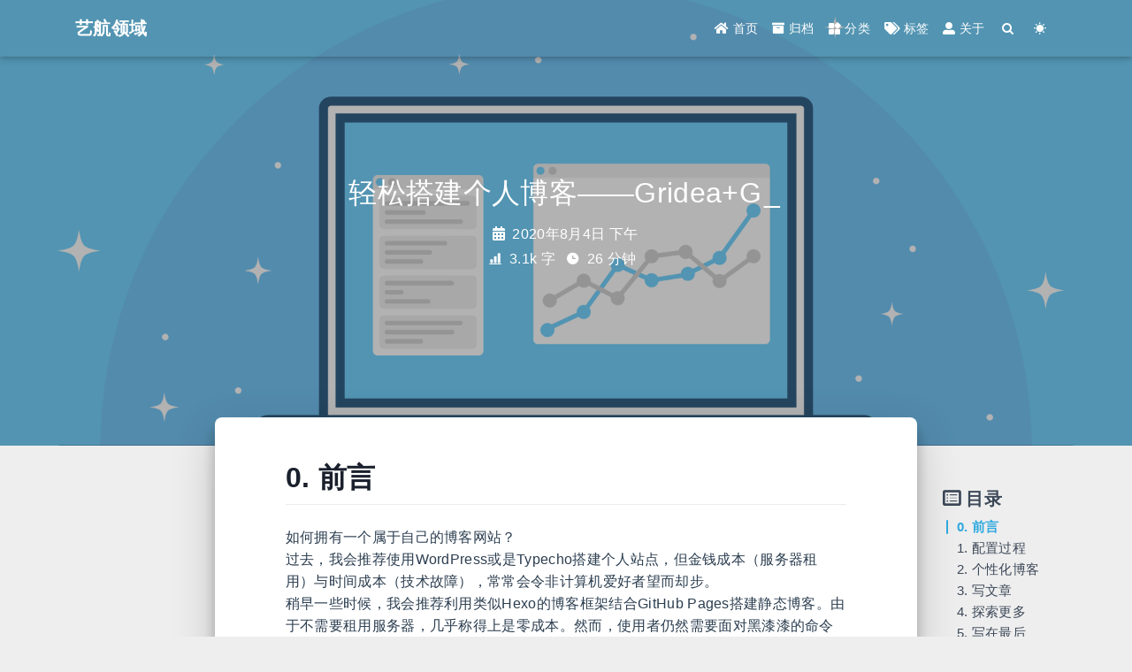

--- FILE ---
content_type: text/html; charset=utf-8
request_url: https://yharea.com/433/
body_size: 13052
content:


<!DOCTYPE html>
<html lang="zh-CN" data-default-color-scheme=auto>



<head>
  <meta charset="UTF-8">

  <link rel="apple-touch-icon" sizes="76x76" href="/img/favicon.png">
  <link rel="icon" href="/img/favicon.png">
  

  <meta name="viewport" content="width=device-width, initial-scale=1.0, maximum-scale=5.0, shrink-to-fit=no">
  <meta http-equiv="x-ua-compatible" content="ie=edge">
  
  <meta name="theme-color" content="#2f4154">
  <meta name="author" content="艺航">
  <meta name="keywords" content="博客,blog,hexo,生活">
  
    <meta name="description" content="0. 前言如何拥有一个属于自己的博客网站？过去，我会推荐使用WordPress或是Typecho搭建个人站点，但金钱成本（服务器租用）与时间成本（技术故障），常常会令非计算机爱好者望而却步。稍早一些时候，我会推荐利用类似Hexo的博客框架结合GitHub Pages搭建静态博客。由于不需要租用服务器，几乎称得上是零成本。然而，使用者仍然需要面对黑漆漆的命令行，这恐怕对许多人来说也算不上友好。直到前">
<meta property="og:type" content="article">
<meta property="og:title" content="轻松搭建个人博客——Gridea+GitHub Pages">
<meta property="og:url" content="https://yharea.com/433/index.html">
<meta property="og:site_name" content="艺航领域">
<meta property="og:description" content="0. 前言如何拥有一个属于自己的博客网站？过去，我会推荐使用WordPress或是Typecho搭建个人站点，但金钱成本（服务器租用）与时间成本（技术故障），常常会令非计算机爱好者望而却步。稍早一些时候，我会推荐利用类似Hexo的博客框架结合GitHub Pages搭建静态博客。由于不需要租用服务器，几乎称得上是零成本。然而，使用者仍然需要面对黑漆漆的命令行，这恐怕对许多人来说也算不上友好。直到前">
<meta property="og:locale" content="zh_CN">
<meta property="og:image" content="https://yharea.com/img/interface2.png">
<meta property="article:published_time" content="2020-08-04T09:32:00.000Z">
<meta property="article:modified_time" content="2025-10-31T19:58:06.064Z">
<meta property="article:author" content="艺航">
<meta property="article:tag" content="GitHub Pages">
<meta property="article:tag" content="Gridea">
<meta name="twitter:card" content="summary_large_image">
<meta name="twitter:image" content="https://yharea.com/img/interface2.png">
  
  
  
  <title>轻松搭建个人博客——Gridea+GitHub Pages - 艺航领域</title>

  <link  rel="stylesheet" href="https://lib.baomitu.com/twitter-bootstrap/4.6.1/css/bootstrap.min.css" />



  <link  rel="stylesheet" href="https://lib.baomitu.com/github-markdown-css/4.0.0/github-markdown.min.css" />

  <link  rel="stylesheet" href="https://lib.baomitu.com/hint.css/2.7.0/hint.min.css" />

  <link  rel="stylesheet" href="https://lib.baomitu.com/fancybox/3.5.7/jquery.fancybox.min.css" />



<!-- 主题依赖的图标库，不要自行修改 -->
<!-- Do not modify the link that theme dependent icons -->

<link rel="stylesheet" href="//at.alicdn.com/t/c/font_1749284_5i9bdhy70f8.css">



<link rel="stylesheet" href="//at.alicdn.com/t/font_2014444_6i7wgtiml6p.css">


<link  rel="stylesheet" href="/css/main.css" />


  <link id="highlight-css" rel="stylesheet" href="/css/highlight.css" />
  
    <link id="highlight-css-dark" rel="stylesheet" href="/css/highlight-dark.css" />
  




  <script id="fluid-configs">
    var Fluid = window.Fluid || {};
    Fluid.ctx = Object.assign({}, Fluid.ctx)
    var CONFIG = {"hostname":"yharea.com","root":"/","version":"1.9.8","typing":{"enable":true,"typeSpeed":70,"cursorChar":"_","loop":false,"scope":[]},"anchorjs":{"enable":true,"element":"h1,h2,h3,h4,h5,h6","placement":"left","visible":"hover","icon":""},"progressbar":{"enable":true,"height_px":3,"color":"#29d","options":{"showSpinner":false,"trickleSpeed":100}},"code_language":{"enable":true,"default":"TEXT"},"copy_btn":true,"image_caption":{"enable":true},"image_zoom":{"enable":true,"img_url_replace":["",""]},"toc":{"enable":true,"placement":"right","headingSelector":"h1,h2,h3,h4,h5,h6","collapseDepth":0},"lazyload":{"enable":true,"loading_img":"/img/loading.gif","onlypost":false,"offset_factor":2},"web_analytics":{"enable":true,"follow_dnt":true,"baidu":null,"google":"UA-105607204-1","tencent":{"sid":null,"cid":null},"leancloud":{"app_id":null,"app_key":null,"server_url":null,"path":"window.location.pathname","ignore_local":false},"umami":{"src":null,"website_id":null,"domains":null,"start_time":"2024-01-01T00:00:00.000Z","token":null,"api_server":null},"gtag":null,"woyaola":null,"cnzz":null},"search_path":"/local-search.xml","include_content_in_search":true};

    if (CONFIG.web_analytics.follow_dnt) {
      var dntVal = navigator.doNotTrack || window.doNotTrack || navigator.msDoNotTrack;
      Fluid.ctx.dnt = dntVal && (dntVal.startsWith('1') || dntVal.startsWith('yes') || dntVal.startsWith('on'));
    }
  </script>
  <script  src="/js/utils.js" ></script>
  <script  src="/js/color-schema.js" ></script>
  

  

  

  

  

  



  
<meta name="generator" content="Hexo 8.1.1"></head>


<body>
  

  <header>
    

<div class="header-inner" style="height: 70vh;">
  <nav id="navbar" class="navbar fixed-top  navbar-expand-lg navbar-dark scrolling-navbar">
  <div class="container">
    <a class="navbar-brand" href="/">
      <strong>艺航领域</strong>
    </a>

    <button id="navbar-toggler-btn" class="navbar-toggler" type="button" data-toggle="collapse"
            data-target="#navbarSupportedContent"
            aria-controls="navbarSupportedContent" aria-expanded="false" aria-label="Toggle navigation">
      <div class="animated-icon"><span></span><span></span><span></span></div>
    </button>

    <!-- Collapsible content -->
    <div class="collapse navbar-collapse" id="navbarSupportedContent">
      <ul class="navbar-nav ml-auto text-center">
        
          
          
          
          
            <li class="nav-item">
              <a class="nav-link" href="/" target="_self">
                <i class="iconfont icon-home-fill"></i>
                <span>首页</span>
              </a>
            </li>
          
        
          
          
          
          
            <li class="nav-item">
              <a class="nav-link" href="/archives/" target="_self">
                <i class="iconfont icon-archive-fill"></i>
                <span>归档</span>
              </a>
            </li>
          
        
          
          
          
          
            <li class="nav-item">
              <a class="nav-link" href="/categories/" target="_self">
                <i class="iconfont icon-category-fill"></i>
                <span>分类</span>
              </a>
            </li>
          
        
          
          
          
          
            <li class="nav-item">
              <a class="nav-link" href="/tags/" target="_self">
                <i class="iconfont icon-tags-fill"></i>
                <span>标签</span>
              </a>
            </li>
          
        
          
          
          
          
            <li class="nav-item">
              <a class="nav-link" href="/about/" target="_self">
                <i class="iconfont icon-user-fill"></i>
                <span>关于</span>
              </a>
            </li>
          
        
        
          <li class="nav-item" id="search-btn">
            <a class="nav-link" target="_self" href="javascript:;" data-toggle="modal" data-target="#modalSearch" aria-label="Search">
              <i class="iconfont icon-search"></i>
            </a>
          </li>
          
        
        
          <li class="nav-item" id="color-toggle-btn">
            <a class="nav-link" target="_self" href="javascript:;" aria-label="Color Toggle">
              <i class="iconfont icon-dark" id="color-toggle-icon"></i>
            </a>
          </li>
        
      </ul>
    </div>
  </div>
</nav>

  

<div id="banner" class="banner" parallax=true
     style="background: url('https://yharea.com/img/interface2.png') no-repeat center center; background-size: cover;">
  <div class="full-bg-img">
    <div class="mask flex-center" style="background-color: rgba(0, 0, 0, 0.3)">
      <div class="banner-text text-center fade-in-up">
        <div class="h2">
          
            <span id="subtitle" data-typed-text="轻松搭建个人博客——Gridea+GitHub Pages"></span>
          
        </div>

        
          
  <div class="mt-3">
    
    
      <span class="post-meta">
        <i class="iconfont icon-date-fill" aria-hidden="true"></i>
        <time datetime="2020-08-04 17:32" pubdate>
          2020年8月4日 下午
        </time>
      </span>
    
  </div>

  <div class="mt-1">
    
      <span class="post-meta mr-2">
        <i class="iconfont icon-chart"></i>
        
          3.1k 字
        
      </span>
    

    
      <span class="post-meta mr-2">
        <i class="iconfont icon-clock-fill"></i>
        
        
        
          26 分钟
        
      </span>
    

    
    
  </div>


        
      </div>

      
    </div>
  </div>
</div>

</div>

  </header>

  <main>
    
      

<div class="container-fluid nopadding-x">
  <div class="row nomargin-x">
    <div class="side-col d-none d-lg-block col-lg-2">
      

    </div>

    <div class="col-lg-8 nopadding-x-md">
      <div class="container nopadding-x-md" id="board-ctn">
        <div id="board">
          <article class="post-content mx-auto">
            <h1 id="seo-header">轻松搭建个人博客——Gridea+GitHub Pages</h1>
            
            
              <div class="markdown-body">
                
                <h1 id="0-前言"><a href="#0-前言" class="headerlink" title="0. 前言"></a>0. 前言</h1><p>如何拥有一个属于自己的博客网站？<br>过去，我会推荐使用WordPress或是Typecho搭建个人站点，但金钱成本（服务器租用）与时间成本（技术故障），常常会令非计算机爱好者望而却步。<br>稍早一些时候，我会推荐利用类似Hexo的博客框架结合GitHub Pages搭建静态博客。由于不需要租用服务器，几乎称得上是零成本。然而，使用者仍然需要面对黑漆漆的命令行，这恐怕对许多人来说也算不上友好。<br>直到前些日子，无意中看到介绍Gridea的文章，拍案叫绝：它等于是让以前的博客框架有了一套容易上手的GUI。<br><img src="https://yharea.com/img/gridea/1.png" srcset="/img/loading.gif" lazyload><br>这也是我为什么推荐Gridea：友好的图形客户端，简化的部署过程，易懂的后台设置，搭配GitHub Pages或Gitee搭建网站，非计算机爱好者也能够快速上手。<br>如此一来，就可以邀请身边的小伙伴们一起来搭博客啦🤣。<br><del>（暴露动机）</del>  </p>
<h1 id="1-配置过程"><a href="#1-配置过程" class="headerlink" title="1. 配置过程"></a>1. 配置过程</h1><ol>
<li><p>下载<a target="_blank" rel="noopener" href="https://gridea.dev/#started">Gridea</a><br><img src="https://yharea.com/img/gridea/2-2.png" srcset="/img/loading.gif" lazyload><br>在下载界面下载相应平台的客户端。主下载地址由于是从GitHub上下载，国内速度有可能比较缓慢，可以使用主下载地址下方列出的Gitee源。  </p>
</li>
<li><p>注册<a target="_blank" rel="noopener" href="https://github.com/">GitHub</a><br><img src="https://yharea.com/img/gridea/2.png" srcset="/img/loading.gif" lazyload><br>按照相应提示注册GitHub。</p>
</li>
<li><p>点击左上角按钮(Create repository)创建一个仓库<br><img src="https://yharea.com/img/gridea/3.png" srcset="/img/loading.gif" lazyload><br>仓库名称（Repository name)填写为[<em>你的用户名</em>].github.io，其他保持默认，点击创建(Create repository)。<br><img src="https://yharea.com/img/gridea/4.png" srcset="/img/loading.gif" lazyload></p>
</li>
<li><p>点击这里创建一个Token，如图勾选repo权限，最后点击提交。<br><img src="https://yharea.com/img/gridea/5.png" srcset="/img/loading.gif" lazyload></p>
</li>
<li><p>保存好生成的一大串字符。<br><img src="https://yharea.com/img/gridea/6.png" srcset="/img/loading.gif" lazyload></p>
</li>
<li><p>安装Gridea，在远程-基础配置内填写相关信息。<br>平台这里我们使用的是GitHub Pages，因此勾选，域名与仓库名这边可以先填写先前的[<em>你的用户名</em>].github.io，分支填写默认master，仓库用户名填写你的GitHub用户名，邮箱可填你的绑定邮箱，也可不填，令牌填写之前生成的token，CNAME用于自定义域名，这儿暂时不使用自己的域名，不填写。<br><img src="https://yharea.com/img/gridea/7.png" srcset="/img/loading.gif" lazyload></p>
</li>
<li><p>点击左下角“检测远程连接”，如果信息填写正确，就会出现相应提示，此刻就可以点击右下角保存按钮。你可以先点击预览，在本地查看生成的网站。之后，接着点击左下角的“同步按钮”，同步网站到仓库。  </p>
</li>
<li><p>接着你就可以通过浏览器访问网址：[<em>你的用户名</em>].github.io，查看你的网站了。<br><img src="https://yharea.com/img/gridea/9.png" srcset="/img/loading.gif" lazyload></p>
</li>
</ol>
<p>目前，整个配置工作基本就完成了！你接下来可以对博客进行个性化设置，更改网站名称，更换网站主题等等。  </p>
<h1 id="2-个性化博客"><a href="#2-个性化博客" class="headerlink" title="2. 个性化博客"></a>2. 个性化博客</h1><p>你可以在“主题”栏目的各个分支下更改各个配置项，比如在主题-基本配置下，你可以更改一个你喜欢的博客主题（点击进入<a target="_blank" rel="noopener" href="https://gridea.dev/themes/">主题市场</a>浏览更多主题），更改网站的名称以及更改其他杂项，在“自定义配置”下你可以更改网站的布局、颜色、社交链接、自定义CSS等等，你还可以在两外两个栏目里更改网页与头像图片。<br><img src="https://yharea.com/img/gridea/10.png" srcset="/img/loading.gif" lazyload><br>你还可以在远程-评论配置里打开评论框，由于是静态博客，并没有数据库，因此需要引入外部服务来实现评论功能。这儿建议使用Gitalk开源项目，Disqus在大陆地区由于被封锁无法使用。具体的开启方式会在下文谈及。<br>个性化操作完成后，记得点击保存。所有的更改完成后，记得点击同步按钮同步本地内容到网站上。   </p>
<h1 id="3-写文章"><a href="#3-写文章" class="headerlink" title="3. 写文章"></a>3. 写文章</h1><p>开始写文章！你可以先从更改默认的“关于”页面开始，点击进入。  </p>
<h2 id="Markdown"><a href="#Markdown" class="headerlink" title="Markdown"></a>Markdown</h2><p>你会发现博文中有一些符号，比如 <code>&gt;</code> 或者 <code>##</code>，它们都属于一种名叫Markdown的轻量级标记语言，这儿的<code>&gt;</code>代表“引用”，而<code>##</code>代表“二级标题”。<br><img src="https://yharea.com/img/gridea/11.png" srcset="/img/loading.gif" lazyload><br>MarkDown虽然叫“标记语言”，但其实仅仅是一种非常简单的标记（别被吓到啦🤣），和编程根本没有关系。它的目的是在纯文本种实现文本格式（比如在记事本中）（相对应的另一面是Word)。<br>以下罗列的是常用的Markdown语法：  </p>
<ul>
<li><code>#</code> 加上文字是一级标题，如<code># 一级标题</code><br>二级标题就是文字前加上两个<code>#</code>，以此类推;</li>
<li><code>**文字**</code> 表示<strong>加粗</strong>；  </li>
<li><code>*文字*</code> 表示<em>斜体</em>；  </li>
<li>文字前加 <code>&gt;</code> 表示引用；  </li>
<li>空白行输入 <code>* * *</code> 生成分割线；</li>
<li>无序列表：文字前加 <code>*</code>（或 <code>+</code>、<code>-</code>），如<code>* 文字</code></li>
<li>有序列表：数字加英文句号，如<code>1. 文字 2. 文字 3. 文字</code></li>
<li>插入超链接：<code>[显示文本](链接地址)</code></li>
<li>插入图片：<code>![](图片链接地址)</code></li>
</ul>
<p>MarkDown的语法大部分都十分易懂，但“插入图片”的语法的确有些繁琐，你可以在写作界面的右侧栏，点击图片的小图标，通过系统界面选取本地图片轻松插入。<br>通过MarkDown写作的好处在于，你可以完全专注于文字内容本身，而无需为他物所干扰；同时，你可以在软件数据目录（<code>~/Documents/Gridea</code>）找到后缀为<code>md</code>的文章文件，你可以通过记事本打开查看，有一天如果你厌倦了使用Gridea，你也可以随时将所有内容迁移到任何支持MarkDown的平台。  </p>
<h2 id="其他杂项"><a href="#其他杂项" class="headerlink" title="其他杂项"></a>其他杂项</h2><p>右边的侧栏除了可以轻松插入图片、表情，还可以通过设置小图标设置文章的标签、创建时间、封面图、自定义的URL、是否置顶&#x2F;隐藏等等。<br>你还可以点击<code>···</code>插入“摘要分隔符”，光标之前的内容将会作为摘要，显示在首页的文章摘要上。</p>
<h2 id="最后步骤"><a href="#最后步骤" class="headerlink" title="最后步骤"></a>最后步骤</h2><p>写作完成后，点击右上角的绿色✔，发布文章，也可以点击灰色✔存为草稿。点击回退 ← 回到主界面。你可以点击同步按钮，把你的更改内容同步到网站上！  </p>
<h2 id="新建一篇文章"><a href="#新建一篇文章" class="headerlink" title="新建一篇文章"></a>新建一篇文章</h2><p>刚才更改的是默认的关于页面，现在你就可以新建一篇全新的博文啦。记得如果要让本地内容同步到网站上，需要点击同步按钮进行同步操作。  </p>
<h1 id="4-探索更多"><a href="#4-探索更多" class="headerlink" title="4. 探索更多"></a>4. 探索更多</h1><p>实际上，你可能会觉得你的网站在某些方面还不算是一个网站，比如，你的博客地址仍然是一个子域名（如：yihang-demo.github.io)，而不是类似于”yharea.com”的二级域名（😂）。又比如，你的博客没有评论框，一个网站不能评论怎么行，小伙伴应该怎样给你的精彩内容评论呢？（😂）接下来，我要讲讲如何自定义域名以及如何配置Gitalk评论框。</p>
<h2 id="自定义域名"><a href="#自定义域名" class="headerlink" title="自定义域名"></a>自定义域名</h2><h3 id="什么是域名？"><a href="#什么是域名？" class="headerlink" title="什么是域名？"></a>什么是域名？</h3><p>什么是域名呢？你可以搜索它的定义。通俗来讲，域名犹如网络上的便于人们记忆的地名，而IP地址对应着网络上的门牌号。我们访问各个网站，实际上是在访问它的IP地址。但记住网站的IP地址，就犹如记住精确的门牌号一般不便于人们记忆。通常我们在地址栏访问百度，并不会输入百度的IP地址，而是会输入<code>www.baidu.com</code>，由DNS告知我们百度的IP地址是什么。DNS犹如出租车老司机，熟知各种地名对应的具体位置，你登上他的车，说“去百度！”，他就把车辆驶向百度服务器的精确位置。<br>如今的移动互联网时代，浏览器不再是唯一的入口，域名的重要性也明显被弱化了，藏在一个个APP的界面之下。</p>
<h3 id="拥有域名的好处？"><a href="#拥有域名的好处？" class="headerlink" title="拥有域名的好处？"></a>拥有域名的好处？</h3><p>拥有一个域名有什么好处？一方面，别人可以更容易地通过输入地址进入你的网站，比如我的网站名叫“艺航领域”，就对应“yharea”，相对来说就比xxx.github.io这类子域名更加方便。<br>此外，你还可以用自己的域名作为自己邮箱的后缀，比如<a href="mailto:&#101;&#109;&#97;&#x69;&#x6c;&#64;&#121;&#x68;&#x61;&#114;&#x65;&#x61;&#x2e;&#99;&#111;&#x6d;">email@yharea.com</a>，你可以免费通过网易企业邮箱、腾讯企业邮箱、Yandex企业邮箱配置自己的个性化后缀邮箱，相关内容可以网上搜索。你还可以用域名做到很多其他的事情，在此不再赘述。  </p>
<h3 id="如何拥有一个自己的域名？"><a href="#如何拥有一个自己的域名？" class="headerlink" title="如何拥有一个自己的域名？"></a>如何拥有一个自己的域名？</h3><p>你可以向国内外的域名注册商申请注册。国内你可以选择<a target="_blank" rel="noopener" href="https://wanwang.aliyun.com/">阿里云</a>，<a target="_blank" rel="noopener" href="https://dnspod.cloud.tencent.com/">腾讯云</a>等平台，国外可以选择<a target="_blank" rel="noopener" href="https://www.namesilo.com/">NameSilo</a>，<a target="_blank" rel="noopener" href="https://www.godaddy.com/">Godaddy</a>等等。注册需要按年支付费用，<code>.top</code>域名和<code>.xyz</code>域名相对会便宜一些。同时还要注意首年费用和续费费用的区别，并且货比三家，免得掉到坑里。<br>同时，国内平台的域名注册与国外平台不同，现在需要实名认证，具体在各平台上操作完成。  </p>
<h3 id="注册完后的操作"><a href="#注册完后的操作" class="headerlink" title="注册完后的操作"></a>注册完后的操作</h3><ol>
<li>打开域名的DNS解析界面，添加两个个CNAME（别名）解析，一个名称填<code>www</code>，地址填写你的子域名地址（如yihang-demo.github.io)。另一个名称填<code>@</code>（相当于空），地址随意在以下四个IP中选择一个：</li>
</ol>
<ul>
<li>185.199.108.153</li>
<li>185.199.109.153</li>
<li>185.199.110.153</li>
<li>185.199.111.153<br><img src="https://yharea.com/img/gridea/12-13.png" srcset="/img/loading.gif" lazyload></li>
</ul>
<ol start="2">
<li>打开Gridea，编辑 后台-CNAME，把CNAME更改为你的域名，比如 yharea.com 或 <a target="_blank" rel="noopener" href="http://www.yharea.com/">www.yharea.com</a> 。（加不加www都可以）  </li>
<li>同步，之后等待解析生效，之后就能通过域名访问网站啦！<br>你还可以在仓库设置里为网站开启强制HTTPS。<br><img src="https://yharea.com/img/gridea/14.png" srcset="/img/loading.gif" lazyload></li>
</ol>
<p class="note note-warning">这儿顺便一提，这儿是将域名解析到GitHub Pages上，由于GitHub Pages是国外的服务，因此不需要做额外操作；如果你需要解析到国内IP，比如日后租用国内服务器做网站，你需要备案你的域名。  </p>

<h2 id="配置Gitalk评论框"><a href="#配置Gitalk评论框" class="headerlink" title="配置Gitalk评论框"></a>配置Gitalk评论框</h2><ol>
<li>点击<a target="_blank" rel="noopener" href="https://github.com/settings/applications/new">这里</a>创建一个新的OAuth程序，这儿的网址都填写实际的网站网址（如果自定义了域名就都填自定义的域名），并获得Client ID等相关信息。<br><img src="https://yharea.com/img/gridea/15-0.png" srcset="/img/loading.gif" lazyload><br><img src="https://yharea.com/img/gridea/15.png" srcset="/img/loading.gif" lazyload></li>
<li>打开Gridea-远程-评论配置，打开“是否显示评论”开关，输入之前OAuth应用的相关信息，Owner就是GitHub用户名。<br><img src="https://yharea.com/img/gridea/16-0.png" srcset="/img/loading.gif" lazyload></li>
<li>保存，同步。</li>
<li>打开文章页面查看评论框效果，Gitalk的原理是利用GitHub的仓库issue作为评论，因此必须为页面手动初始化（开issue）。首先需要点击登录进行授权，再回到文章页面，这个页面的文章评论框就可以正常工作了。<br><img src="https://yharea.com/img/gridea/16.png" srcset="/img/loading.gif" lazyload><br><img src="https://yharea.com/img/gridea/17.png" srcset="/img/loading.gif" lazyload><br><img src="https://yharea.com/img/gridea/18.png" srcset="/img/loading.gif" lazyload></li>
</ol>
<h1 id="5-写在最后"><a href="#5-写在最后" class="headerlink" title="5. 写在最后"></a>5. 写在最后</h1><p>很高兴你看到了这儿，写出这篇博文耗费了我一些时间。如果你问我，为什么要花费精力去建立自己的个人博客，我不一定能给出非常明晰的答案。<br>可以观察到的是，互联网正在走向封闭，微信公众号、知乎专栏、微博等等平台，甚至是搜索引擎，都在竭力将流量死死地封锁在自己的领域里。很多时候，我们浏览信息的入口不再是浏览器，而是APP。<br>这是好是坏？<br>我相信，独立的闭环，带来的是平台方在其平台内不受钳制的power。因为这种闭环会导致信息迁移的困难。用户面对庞大的平台方，往往唯有进与退两种选择；平台上的社交关系等等个人信息，往往带不走。<br>我是相信那句话的，“Power corrupts; absolute power corrupts absolutely.”。当一篇平台上的文章，可以仅仅因为对平台公司做出批评而消失，当你面对了这种对信息的失控感时，我想，你一定有属于自己的答案。 </p>
<p>另附上Gridea官方博客的一段话：</p>
<blockquote>
<p>为了能够让你找回当年写博客的那个劲儿，又或者在这个快、短社交时代，能够有一个独立的地方，一个属于自己的地方来记录下一些内容。能够让自己的声音不会随着各种信息流而流逝。 ——Gridea</p>
</blockquote>

                
              </div>
            
            <hr/>
            <div>
              <div class="post-metas my-3">
  
    <div class="post-meta mr-3 d-flex align-items-center">
      <i class="iconfont icon-category"></i>
      

<span class="category-chains">
  
  
    
      <span class="category-chain">
        
  <a href="/categories/IT/" class="category-chain-item">IT</a>
  
  
    <span>></span>
    
  <a href="/categories/IT/%E7%94%9F%E6%B4%BB/" class="category-chain-item">生活</a>
  
  

  

      </span>
    
  
</span>

    </div>
  
  
    <div class="post-meta">
      <i class="iconfont icon-tags"></i>
      
        <a href="/tags/Gridea/" class="print-no-link">#Gridea</a>
      
        <a href="/tags/GitHub-Pages/" class="print-no-link">#GitHub Pages</a>
      
    </div>
  
</div>


              
  

  <div class="license-box my-3">
    <div class="license-title">
      <div>轻松搭建个人博客——Gridea+GitHub Pages</div>
      <div>https://yharea.com/433/</div>
    </div>
    <div class="license-meta">
      
        <div class="license-meta-item">
          <div>作者</div>
          <div>艺航</div>
        </div>
      
      
        <div class="license-meta-item license-meta-date">
          <div>发布于</div>
          <div>2020年8月4日</div>
        </div>
      
      
      
        <div class="license-meta-item">
          <div>许可协议</div>
          <div>
            
              
              
                <a class="print-no-link" target="_blank" href="https://creativecommons.org/licenses/by-sa/4.0/">
                  <span class="hint--top hint--rounded" aria-label="BY - 署名">
                    <i class="iconfont icon-cc-by"></i>
                  </span>
                </a>
              
                <a class="print-no-link" target="_blank" href="https://creativecommons.org/licenses/by-sa/4.0/">
                  <span class="hint--top hint--rounded" aria-label="SA - 相同方式共享">
                    <i class="iconfont icon-cc-sa"></i>
                  </span>
                </a>
              
            
          </div>
        </div>
      
    </div>
    <div class="license-icon iconfont"></div>
  </div>



              
                <div class="post-prevnext my-3">
                  <article class="post-prev col-6">
                    
                    
                      <a href="/422/" title="山塘街与艺圃">
                        <i class="iconfont icon-arrowleft"></i>
                        <span class="hidden-mobile">山塘街与艺圃</span>
                        <span class="visible-mobile">上一篇</span>
                      </a>
                    
                  </article>
                  <article class="post-next col-6">
                    
                    
                      <a href="/421/" title="实现校园网自动化登录——Python/cURL脚本+任务计划/Tasker&amp;Termux（Windows/Android)/Selenium">
                        <span class="hidden-mobile">实现校园网自动化登录——Python/cURL脚本+任务计划/Tasker&amp;Termux（Windows/Android)/Selenium</span>
                        <span class="visible-mobile">下一篇</span>
                        <i class="iconfont icon-arrowright"></i>
                      </a>
                    
                  </article>
                </div>
              
            </div>

            
  
  
    <article id="comments" lazyload>
      
  <div class="disqus" style="width:100%">
    <div id="disqus_thread"></div>
    
      <script type="text/javascript">
        var disqus_config = function() {
          this.page.url = 'https://yharea.com/433/';
          this.page.identifier = '/433/';
        };
        Fluid.utils.loadComments('#disqus_thread', function() {
          var d = document, s = d.createElement('script');
          s.src = '//' + 'yharea' + '.disqus.com/embed.js';
          s.setAttribute('data-timestamp', new Date());
          (d.head || d.body).appendChild(s);
        });
      </script>
    
    <noscript>Please enable JavaScript to view the comments</noscript>
  </div>


    </article>
  


          </article>
        </div>
      </div>
    </div>

    <div class="side-col d-none d-lg-block col-lg-2">
      
  <aside class="sidebar" style="margin-left: -1rem">
    <div id="toc">
  <p class="toc-header">
    <i class="iconfont icon-list"></i>
    <span>目录</span>
  </p>
  <div class="toc-body" id="toc-body"></div>
</div>



  </aside>


    </div>
  </div>
</div>





  



  



  



  



  







    

    
      <a id="scroll-top-button" aria-label="TOP" href="#" role="button">
        <i class="iconfont icon-arrowup" aria-hidden="true"></i>
      </a>
    

    
      <div class="modal fade" id="modalSearch" tabindex="-1" role="dialog" aria-labelledby="ModalLabel"
     aria-hidden="true">
  <div class="modal-dialog modal-dialog-scrollable modal-lg" role="document">
    <div class="modal-content">
      <div class="modal-header text-center">
        <h4 class="modal-title w-100 font-weight-bold">搜索</h4>
        <button type="button" id="local-search-close" class="close" data-dismiss="modal" aria-label="Close">
          <span aria-hidden="true">&times;</span>
        </button>
      </div>
      <div class="modal-body mx-3">
        <div class="md-form mb-5">
          <input type="text" id="local-search-input" class="form-control validate">
          <label data-error="x" data-success="v" for="local-search-input">关键词</label>
        </div>
        <div class="list-group" id="local-search-result"></div>
      </div>
    </div>
  </div>
</div>

    

    
  </main>

  <footer>
    <div class="footer-inner">
  
    <div class="footer-content">
       <a href="https://hexo.io" target="_blank" rel="nofollow noopener"><span>Hexo</span></a> <i class="iconfont icon-love"></i> <a href="https://github.com/fluid-dev/hexo-theme-fluid" target="_blank" rel="nofollow noopener"><span>Fluid</span></a> 
    </div>
  
  
  
</div>

  </footer>

  <!-- Scripts -->
  
  <script  src="https://lib.baomitu.com/nprogress/0.2.0/nprogress.min.js" ></script>
  <link  rel="stylesheet" href="https://lib.baomitu.com/nprogress/0.2.0/nprogress.min.css" />

  <script>
    NProgress.configure({"showSpinner":false,"trickleSpeed":100})
    NProgress.start()
    window.addEventListener('load', function() {
      NProgress.done();
    })
  </script>


<script  src="https://lib.baomitu.com/jquery/3.6.0/jquery.min.js" ></script>
<script  src="https://lib.baomitu.com/twitter-bootstrap/4.6.1/js/bootstrap.min.js" ></script>
<script  src="/js/events.js" ></script>
<script  src="/js/plugins.js" ></script>


  <script  src="https://lib.baomitu.com/typed.js/2.0.12/typed.min.js" ></script>
  <script>
    (function (window, document) {
      var typing = Fluid.plugins.typing;
      var subtitle = document.getElementById('subtitle');
      if (!subtitle || !typing) {
        return;
      }
      var text = subtitle.getAttribute('data-typed-text');
      
        typing(text);
      
    })(window, document);
  </script>




  
    <script  src="/js/img-lazyload.js" ></script>
  




  
<script>
  Fluid.utils.createScript('https://lib.baomitu.com/tocbot/4.18.2/tocbot.min.js', function() {
    var toc = jQuery('#toc');
    if (toc.length === 0 || !window.tocbot) { return; }
    var boardCtn = jQuery('#board-ctn');
    var boardTop = boardCtn.offset().top;

    window.tocbot.init(Object.assign({
      tocSelector     : '#toc-body',
      contentSelector : '.markdown-body',
      linkClass       : 'tocbot-link',
      activeLinkClass : 'tocbot-active-link',
      listClass       : 'tocbot-list',
      isCollapsedClass: 'tocbot-is-collapsed',
      collapsibleClass: 'tocbot-is-collapsible',
      scrollSmooth    : true,
      includeTitleTags: true,
      headingsOffset  : -boardTop,
    }, CONFIG.toc));
    if (toc.find('.toc-list-item').length > 0) {
      toc.css('visibility', 'visible');
    }

    Fluid.events.registerRefreshCallback(function() {
      if ('tocbot' in window) {
        tocbot.refresh();
        var toc = jQuery('#toc');
        if (toc.length === 0 || !tocbot) {
          return;
        }
        if (toc.find('.toc-list-item').length > 0) {
          toc.css('visibility', 'visible');
        }
      }
    });
  });
</script>


  <script src=https://lib.baomitu.com/clipboard.js/2.0.10/clipboard.min.js></script>

  <script>Fluid.plugins.codeWidget();</script>


  
<script>
  Fluid.utils.createScript('https://lib.baomitu.com/anchor-js/4.3.1/anchor.min.js', function() {
    window.anchors.options = {
      placement: CONFIG.anchorjs.placement,
      visible  : CONFIG.anchorjs.visible
    };
    if (CONFIG.anchorjs.icon) {
      window.anchors.options.icon = CONFIG.anchorjs.icon;
    }
    var el = (CONFIG.anchorjs.element || 'h1,h2,h3,h4,h5,h6').split(',');
    var res = [];
    for (var item of el) {
      res.push('.markdown-body > ' + item.trim());
    }
    if (CONFIG.anchorjs.placement === 'left') {
      window.anchors.options.class = 'anchorjs-link-left';
    }
    window.anchors.add(res.join(', '));

    Fluid.events.registerRefreshCallback(function() {
      if ('anchors' in window) {
        anchors.removeAll();
        var el = (CONFIG.anchorjs.element || 'h1,h2,h3,h4,h5,h6').split(',');
        var res = [];
        for (var item of el) {
          res.push('.markdown-body > ' + item.trim());
        }
        if (CONFIG.anchorjs.placement === 'left') {
          anchors.options.class = 'anchorjs-link-left';
        }
        anchors.add(res.join(', '));
      }
    });
  });
</script>


  
<script>
  Fluid.utils.createScript('https://lib.baomitu.com/fancybox/3.5.7/jquery.fancybox.min.js', function() {
    Fluid.plugins.fancyBox();
  });
</script>


  <script>Fluid.plugins.imageCaption();</script>

  <script  src="/js/local-search.js" ></script>





<!-- 主题的启动项，将它保持在最底部 -->
<!-- the boot of the theme, keep it at the bottom -->
<script  src="/js/boot.js" ></script>


  

  <noscript>
    <div class="noscript-warning">博客在允许 JavaScript 运行的环境下浏览效果更佳</div>
  </noscript>
</body>
</html>


--- FILE ---
content_type: text/css
request_url: https://at.alicdn.com/t/font_2014444_6i7wgtiml6p.css
body_size: 1122
content:
@font-face {font-family: "iconfont";
  src: url('//at.alicdn.com/t/font_2014444_6i7wgtiml6p.eot?t=1597753646338'); /* IE9 */
  src: url('//at.alicdn.com/t/font_2014444_6i7wgtiml6p.eot?t=1597753646338#iefix') format('embedded-opentype'), /* IE6-IE8 */
  url('[data-uri]') format('woff2'),
  url('//at.alicdn.com/t/font_2014444_6i7wgtiml6p.woff?t=1597753646338') format('woff'),
  url('//at.alicdn.com/t/font_2014444_6i7wgtiml6p.ttf?t=1597753646338') format('truetype'), /* chrome, firefox, opera, Safari, Android, iOS 4.2+ */
  url('//at.alicdn.com/t/font_2014444_6i7wgtiml6p.svg?t=1597753646338#iconfont') format('svg'); /* iOS 4.1- */
}

.iconfont {
  font-family: "iconfont" !important;
  font-size: 16px;
  font-style: normal;
  -webkit-font-smoothing: antialiased;
  -moz-osx-font-smoothing: grayscale;
}

.icon-px:before {
  content: "\e601";
}



--- FILE ---
content_type: application/javascript; charset=utf-8
request_url: https://yharea.com/js/boot.js
body_size: 139
content:
/* global Fluid */

Fluid.boot = {};

Fluid.boot.registerEvents = function() {
  Fluid.events.billboard();
  Fluid.events.registerNavbarEvent();
  Fluid.events.registerParallaxEvent();
  Fluid.events.registerScrollDownArrowEvent();
  Fluid.events.registerScrollTopArrowEvent();
  Fluid.events.registerImageLoadedEvent();
};

Fluid.boot.refresh = function() {
  Fluid.plugins.fancyBox();
  Fluid.plugins.codeWidget();
  Fluid.events.refresh();
};

document.addEventListener('DOMContentLoaded', function() {
  Fluid.boot.registerEvents();
});
